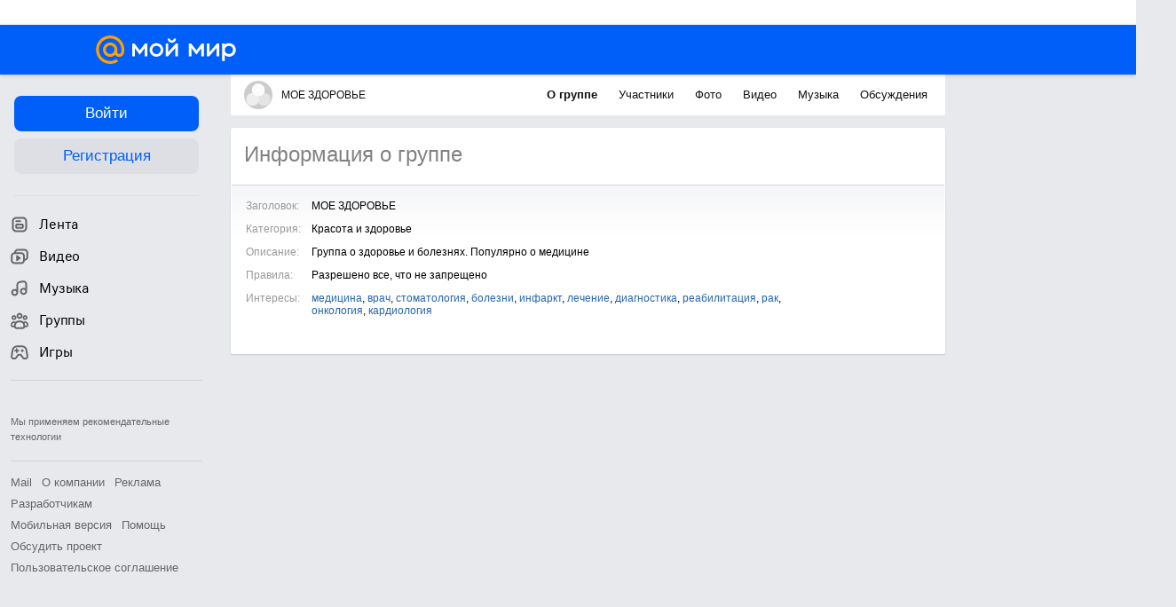

--- FILE ---
content_type: text/css
request_url: https://my2.imgsmail.ru/mail/ru/css/my_optimized.min_rev2249895851.css
body_size: 12017
content:
.m_f .person{width:90px;float:left;margin-left:0;padding-left:3px;height:162px}.m_f .person p{padding:5px 0 0}.m_f .person div span,.m_f .person div a{color:#fff;font-weight:400;font-size:85%}.m_f .person div a{padding:0 24px}.m_f .person div a:HOVER{color:#fff}.m_f div.flr21{float:right;margin-right:11px}.m_f div.flr21 span{margin-left:5px;font-size:120%;font-weight:400;font-style:italic;color:#606060}.m_f .person div.inv{margin:3px 0 0;padding:0 0 1px;text-align:center;width:90px;background-color:#000}.m_f .person div.inv a{color:#fff;font-weight:400;font-size:85%;padding:0 18px}.m_f .person div.inv a:hover{color:#fff}.flr{float:right}.fll{float:left}.name_pt{padding:5px 0 0}.on_90{margin:3px 0 0;padding:0 0 1px;text-align:center;width:90px;background-color:#1EC926}.on_90 span,.on_90 a{color:#fff;font-weight:400;font-size:85%}.on_90 a{padding:0 23px}.on_90 a:HOVER{color:#fff}.on_120 span{color:#fff;font-weight:400;font-size:85%}.on_120 a{padding:0 39px}.on_120 a,.online{color:#fff;font-weight:400;font-size:85%}.online{width:45px;background-color:#1EC926;padding:0 1px 1px;height:11px;white-space:nowrap}.divAuto{margin-left:auto!important;margin-right:auto!important}.new{color:red!important;font-weight:700;font-size:80%;top:-5px;position:relative;margin-left:2px}.at{margin:0 4px 0 0;vertical-align:middle}.ico{margin:0 3px 0 0}.inline h1{margin:0;font-size:135%;color:#0857A6;display:inline}.inline h1 span{margin-left:5px;font-size:92%;font-weight:400;font-style:italic;color:#606060}.inline .arrow{font-size:130%;color:#9A9A9A;font-weight:700;margin:0 5px}.inline h2,.inline h3{display:inline}.info p.agentCall i{background:url('/r/my/agentcall.gif') no-repeat top left;display:-moz-inline-block;display:-moz-inline-box;display:inline-block}.alert{background:url(https://my1.imgsmail.ru/mail/ru/images/my/alert_mes.gif) no-repeat top left}.alert,.friend{font-size:130%;color:#666C6E;height:20px;padding:3px 0 6px 25px}.friend{background:url(https://my1.imgsmail.ru/mail/ru/images/my/icons-items.png) no-repeat -6px -102px}.sm{font-size:80%;font-weight:400}.none{border-bottom:1px solid #0857a6}.spam_form div{padding-bottom:10px;white-space:nowrap}.cc_2 div{width:50%;float:left}.cc_3 div{width:33%;float:left}.cc_4 div{width:25%;float:left}.cc_5 div{width:20%;float:left}.cc_6 div{width:16%;float:left}.cc_7 div{width:14%;float:left}.div_dashed{border-bottom:1px dashed #999}.time{text-align:right;padding-right:6px;color:#999}.myPhoto_rr a{width:20px;background:#efefef url('/r/foto2/next_image_off_s.png') center center no-repeat;display:block;height:45px}.cell{width:650px}.cell td,.pad5 td{padding:0 5px 5px 0}.pl5pb10 td{padding:0 5px 10px 0}.cell2{width:99%}.cell2 td{padding:3px}.inp_area{border:1px solid #9ba3a9;width:100%;height:100px;padding-left:5px;font-size:100%;resize:none}.but{height:20px}.vot_krug{background:url(https://my1.imgsmail.ru/mail/ru/images/my/votes.gif)}.vot_krug,.vot_krug2{display:-moz-inline-block;display:-moz-inline-box;display:inline-block}.vot_krug2{background:url(https://my1.imgsmail.ru/mail/ru/images/my/votes10.jpg)}.helpDiv div.bg{background:#F5F5F5 url('https://my1.imgsmail.ru/mail/ru/images/blogs/cont_help_angle.gif') no-repeat top left;padding:3px 3px 8px 10px;color:#666;border:1px solid #135EAA}.helpDiv i.break{display:-moz-inline-block!important;display:-moz-inline-box!important;display:-moz-inline-block!important;display:-moz-inline-box!important}.code_counties div.code_bord{border-left:7px solid #999;height:1px;font-size:0;line-height:0;padding:0;margin-left:-11px}.code_counties td.bb{vertical-align:middle;color:#FD7500;font-weight:700}.helpDiv .code{width:50px;float:left;padding-top:3px}.helpDiv .right_code{background:#fff 0% 50%;border:1px solid #D9D9D9;padding:2px;margin:0 0 3px 50px}.help_div i.break{float:right;background:url(https://my1.imgsmail.ru/mail/ru/images/my/i_del.gif) no-repeat -16px -4px;height:16px;width:9px;display:-moz-inline-block;display:-moz-inline-box;display:inline-block;cursor:pointer}.ico_help{width:11px;height:11px;background:url('/r/help_foto2.gif') no-repeat;margin-left:10px;vertical-align:middle}.grey{color:#999!important}.grey2{color:#656972!important}.red,.red2{color:#E15A00!important}.t70,.t95{font-size:11px!important}.vti{vertical-align:top!important}.vmi{vertical-align:middle!important}.vbi{vertical-align:bottom!important}.w33{width:33%!important}.w50{width:50%!important}.w75{width:75%!important}.w80{width:80%!important}.w100{width:100%!important}.w-40{width:40px!important}.w-170{width:170px!important}.w-200{width:200px!important}.w-250{width:250px!important}.w-300{width:300px!important}.w_100{width:100%}.h-105{height:105px!important}.h-155{height:155px!important}.h-200{height:200px!important}.tac{text-align:center}.tar{text-align:right!important}.nobr{white-space:nowrap}.orange{color:#FD7500}.green{color:#018e1e!important}.blue{color:#0857A6!important}.cp{cursor:pointer!important}.inviz{display:none}.menu_items div{float:left;width:100px;padding-right:11px}.filtr_all_big{margin-bottom:20px}.filtr{padding-right:10px}.filtr a{border-bottom:1px dashed #00f;margin-right:1px}.filtr a:hover{border-bottom:1px solid #F26D00}.filtr_act a{margin-right:1px;font-weight:700;color:#000}.filtr_act span.spancount{display:none}.todayBlock{padding-left:23px;text-indent:-23px;margin-bottom:2px}.right_edit a{color:#F26D00}.right_edit img{margin:0 3px 0 0}.right_edit img,.right_edit span{vertical-align:middle}.ubmeta{margin-bottom:3px}.ubmet{margin-bottom:7px}.ubmet2{margin-bottom:5px}.ava120{display:-moz-inline-block;display:-moz-inline-box;display:inline-block}.ava90{cursor:pointer;font-size:0;line-height:0;width:90px;height:90px;background-color:#EFEFEF;text-align:center;vertical-align:middle;background-repeat:no-repeat;background-position:center}.ava90,.ava45{display:-moz-inline-block;display:inline-block}.star45 .ava45{vertical-align:top}.avaVideo{background-repeat:no-repeat;background-position:center;width:120px}.avaVideo,.avaVideoPer{display:-moz-inline-block;display:-moz-inline-box;display:inline-block;font-size:0;line-height:0;vertical-align:middle;height:90px}.avaVideoPer{background:url(https://my1.imgsmail.ru/mail/ru/images/my/per.gif);background-repeat:repeat-y;background-position:top;width:12px}.action_find a{color:#FD7500;padding-left:19px}.link i{height:16px;width:16px;vertical-align:middle;display:-moz-inline-block;display:-moz-inline-box;display:inline-block;font-size:0;line-height:0;background:no-repeat;cursor:pointer;background-position:-16px;margin-right:4px}.link a.adds i{background-position:-19px -304px}.link a.adds:hover i{background-position:-3px -304px}.link A:hover{color:#5f5f5f}.link A:hover i{background-position:0}.link a.dels{margin-left:5px;color:#f4b37f}.link a:HOVER.dels{color:#f26d00}.link a.dells{color:#f4b37f}.link a:HOVER.dells{color:#f26d00}.links a,.links{font-size:12px;font-style:normal;vertical-align:middle;padding-right:20px}.links a.nolink{color:#0857A6}.links a.nolink:HOVER{color:#FD7500}.links i{height:16px;margin-top:-2px;vertical-align:middle;display:-moz-inline-block;display:-moz-inline-box;display:inline-block;font-size:0;line-height:0;background:no-repeat;cursor:pointer;margin-right:4px}.link_ico a{padding-left:6px}.addfriends{white-space:nowrap}.addfriends i{background:url('https://my1.imgsmail.ru/mail/ru/images/my/icons-people.png') no-repeat 0 -48px;width:16px}.link a.addfriends i{background-position:-16px -48px}.link a.addfriends:hover i{background-position:0 -48px}.edits i{background:url('https://my1.imgsmail.ru/mail/ru/images/my/icons-my.png') no-repeat -3px -287px;width:9px}.link a.edits i{background-position:-19px -287px}.link a.edits:hover i{background-position:-3px -287px}.dels i{background:url('https://my1.imgsmail.ru/mail/ru/images/my/icons-action.png') no-repeat -3px -143px;width:9px}.link a.dels i{background-position:-19px -143px}.link a.dels:hover i{background-position:-3px -143px}.adds i{background:url('https://my1.imgsmail.ru/mail/ru/images/my/icons-my.png') no-repeat -3px -304px;width:9px}.sendout i{background:url('https://my1.imgsmail.ru/mail/ru/images/my/icons-my.png') no-repeat 0 -224px;width:16px}.link a.sendout i{background-position:-16px -224px}.link a.sendout:hover i{background-position:0 -224px}.link a.gifts i{background-position:-16px -192px}.link a.gifts:hover i{background-position:0 -192px}.shows i{background:url('https://my1.imgsmail.ru/mail/ru/images/my/ico_comment_show.gif');background:url('https://my1.imgsmail.ru/mail/ru/images/my/icons-my.png') no-repeat 0 -257px;width:16px}.hides i{background:url('https://my1.imgsmail.ru/mail/ru/images/my/ico_comment_hidden.gif');width:16px}.locks i{background:url('https://my1.imgsmail.ru/mail/ru/images/my/i_lock.gif');width:16px}.unlocks i{background:url('https://my1.imgsmail.ru/mail/ru/images/my/i_unlock.gif');width:16px}.apps i{background:url('https://my1.imgsmail.ru/mail/ru/images/app/app_new_inst.gif');width:16px}.comms i{display:-moz-inline-block;display:-moz-inline-box;display:inline-block;height:16px;width:16px;margin-right:3px;vertical-align:middle;font-size:0;line-height:0;background:url('https://my1.imgsmail.ru/mail/ru/images/my/icons-my.png') no-repeat 0 -352px;cursor:pointer}.link13 i{margin:0 4px 0 3px}.imgProjects i{display:-moz-inline-block;display:-moz-inline-box;display:inline-block;width:16px;height:16px;margin-right:4px;vertical-align:middle;font-size:0;line-height:0;background-image:url('https://my1.imgsmail.ru/mail/ru/images/my/icons-my.png');background-repeat:no-repeat;cursor:pointer}.imgProjects i.foto{background-position:0 -64px}.imgProjects i.video{background-position:0 -80px}.imgProjects i.blogs{background:url(https://my1.imgsmail.ru/mail/ru/images/my/icons-people.png) no-repeat 0 -16px}.imgProjects i.otvet{background:url(https://my1.imgsmail.ru/mail/ru/images/my/icons-people.png) no-repeat 0 -32px}.imgProjects i.my{background:url(https://my1.imgsmail.ru/mail/ru/images/my/icons-people.png) no-repeat 0 0}.img{width:16px;height:16px;font-size:0;line-height:0;margin-right:4px;vertical-align:middle}.img,.imgp{display:-moz-inline-block;display:-moz-inline-box;display:inline-block}.icoCommunity{background:url('https://my1.imgsmail.ru/mail/ru/images/my/icons-my.png') no-repeat 0 -352px}.ico{background:url('https://my1.imgsmail.ru/mail/ru/images/my/icons-my.png') no-repeat;display:inline-block;height:16px;vertical-align:middle;width:16px;margin-left:-20px;margin-right:4px}.b-addcompany_head{padding-left:24px}.b-addcompany_head .ico{background:0 0}.votespage_4 a{display:block;padding:20px 0 15pt 70px;background:url(/mail/ru/images/my/sde_1.gif) no-repeat top left}.votespage_4 span{color:#474732}.votespage_1_orange .votespage_4 a{display:block;padding:20px 0 15pt 60px;background:url(/mail/ru/images/my/sde_1_orange.png) no-repeat top left}.votespage_1_orange .votespage_4 span{color:#474732}.smsTop1 img{margin-left:2px}.utMega10 span{color:#999!important}.inPut{height:20px}.black{color:#000!important}.ava90x90 a{width:90px;height:90px;display:block;display:inline-block}.bablyasTopleNo div{background:url(https://my1.imgsmail.ru/mail/ru/images/my/bablyas2no.gif) no-repeat top right;height:5px;position:absolute;width:100%;z-index:5}.bablyasTopleNo div i{width:5px;height:5px;display:-moz-inline-block;display:-moz-inline-box;display:inline-block;font-size:0;line-height:0;background:url(https://my1.imgsmail.ru/mail/ru/images/my/bablyas1no.gif) no-repeat bottom left}.bablyasTopleS div{background:url(https://my1.imgsmail.ru/mail/ru/images/my/icons-bubbles.png) no-repeat 100% -64px;position:absolute;z-index:5;width:100%;height:5px}.bablyasTopleS div i{background:url(https://my1.imgsmail.ru/mail/ru/images/my/icons-bubbles.png) no-repeat 0 -48px;width:5px;height:5px;display:-moz-inline-block;display:-moz-inline-box;display:inline-block;font-size:0;line-height:0}.bablyasTopleS dd a{color:#999}.bablyasTopleS small{bottom:-12px;font-size:95%;position:absolute;right:4px}.bablyasBodyBuilding div{background:url(https://my1.imgsmail.ru/mail/ru/images/my/icons-bubbles.png) no-repeat 100% -64px;width:100%;height:5px;position:absolute;z-index:5}.bablyasBodyBuilding div i{background:url(https://my1.imgsmail.ru/mail/ru/images/my/icons-bubbles.png) no-repeat 0 -48px;width:5px;height:5px;display:-moz-inline-block;display:-moz-inline-box;display:inline-block;font-size:0;line-height:0}.bablyasBodyBuilding dt a{color:#444}.bablyasBodyBuilding dd a{color:#919191}.bablyasBodyBuilding small{font-size:95%;position:absolute;margin-top:-21px;right:-75px}.bablyasBodyBuilding small.answerRight{position:absolute;right:0;left:100%;margin-top:-18px;font-size:95%;white-space:nowrap}.bablyasBodyBuilding small.answerBottom{position:static;right:0;margin-top:2px;display:block;text-align:right;font-size:95%}.bablyasBodyBuilding small a{display:inline-block;display:inline-block;margin-left:11px}.mens .person div{text-align:center!important}.mens .person_swf div{text-align:center}.mens2 .person div{text-align:center!important}.mens2 .person_swf div{text-align:center}.foot2 a{color:#fff}.staticMain div.st{padding:0 0 30px 35px}.staticMain div.s1{background:url(https://my1.imgsmail.ru/mail/ru/images/my/static_1.gif) no-repeat left top}.staticMain div.s2{background:url(https://my1.imgsmail.ru/mail/ru/images/my/static_2.gif) no-repeat left top}.staticMain div.s3{background:url(https://my1.imgsmail.ru/mail/ru/images/my/static_3.gif) no-repeat left top}.staticMain div.s4{background:url(https://my1.imgsmail.ru/mail/ru/images/my/static_4.gif) no-repeat left top}.staticMain div.s5{background:url(https://my1.imgsmail.ru/mail/ru/images/my/static_5.gif) no-repeat left top}.staticMain div.s6{background:url(https://my1.imgsmail.ru/mail/ru/images/my/static_6.gif) no-repeat left top}.staticMain div.s7{background:url(https://my1.imgsmail.ru/mail/ru/images/my/static_7.gif) no-repeat left top}.staticMain div.s8{background:url(https://my1.imgsmail.ru/mail/ru/images/my/static_8.gif) no-repeat left top}.staticMain div.s9{background:url(https://my1.imgsmail.ru/mail/ru/images/my/static_9.gif) no-repeat left top}.staticMain div.s10{background:url(https://my1.imgsmail.ru/mail/ru/images/my/static_10.gif) no-repeat left top}.staticMain div.s11{background:url(https://my1.imgsmail.ru/mail/ru/images/my/static_11.gif) no-repeat left top}.editGroups{overflow:auto;max-height:400px;height:auto;_height:400px;border:1px solid #999;padding:10px 0 0 10px}.pagesNew{margin:20px 0 5px 0}.pagesNew a{border:1px solid #DCDCDC;padding:3px;background-color:#F1F1F1;font-weight:700;color:#9A9A9A;margin-right:7px;cursor:pointer}.pagesNew a:HOVER{border:1px solid #DCDCDC;padding:3px;background-color:#9A9A9A;font-weight:700;color:#F1F1F1}.pagesNew a.pageSelected{border:1px solid #DCDCDC;padding:3px;background-color:#9A9A9A;font-weight:700;color:#F1F1F1}.pagesNewNoBg{margin:20px 0 5px;font-size:95%}.pagesNewNoBg a{font-weight:700;color:#9A9A9A;cursor:pointer;padding:3px}.pagesNewNoBg a:HOVER{color:#7a7a7a}.pagesNewNoBg a.pageSelected{border:1px solid #DCDCDC;padding:3px;background-color:#9A9A9A;font-weight:700;color:#F1F1F1}.m_f .person div{background-color:#1EC926;margin:3px 0 0;padding:0;text-align:center;width:90px;height:13px;overflow:hidden}.m_f .person div a{position:relative}.on_45 span,.on_45 a{color:#fff;font-weight:400;font-size:85%;position:relative}.menu_gifts div.inDiv{float:left;margin-right:0;width:24%}.stikerVipBig{background:url(https://my1.imgsmail.ru/mail/ru/images/my/stikerVipBig.png) no-repeat center;width:255px}.stikerVipBigM{margin:35px 0 45px 45px}.tipCommunity div{border-right:8px solid #e3e3e3;border-bottom:8px solid transparent;font-size:0;height:1px;line-height:0;position:relative;bottom:-7px;display:inline;//border-bottom-color:#876543;filter:chroma(color='#876543')}.ava45,.todayDL .dt i.ava45{display:-moz-inline-block;display:inline-block;display:-moz-inline-box;display:-moz-inline-block;display:inline-block;display:-moz-inline-box;cursor:pointer;font-size:0;line-height:0;width:45px;height:45px;margin:0;background-color:#EFEFEF;text-align:center;vertical-align:middle;background-repeat:no-repeat;background-position:center}.bold{font-weight:700}#audio_container .audio{clear:right}#audio_container .play{float:left}#audio_container .mmm{margin:0 5px 0 20px;height:30px}.mmm{margin:0 0 0 20px;height:30px}.audio{margin-right:10px;height:30px}.div_dashed{margin-right:35px;margin-left:5px!important}.b-audio__playlist--community-post .jp__track-name{width:470px}.b-audio__playlist--community-post .jp__track{background:#fff!important}.audioContainer .audioName div{display:block;overflow-y:hidden;overflow-x:auto;overflow:hidden;height:16px}.audioContainer .div_dashed{margin-right:45px}.div_dashed{padding-bottom:3px!important}#edit{background-color:#fff;border:1px solid #D9D9D9;left:760px;padding:10px;position:absolute;top:0;display:none;width:200px;z-index:102}.audioTopContainer .audioList div{display:block;overflow-y:hidden;overflow-x:auto;overflow:hidden;height:16px;text-align:right;font-weight:700;white-space:nowrap}.audioTopContainer .audioList span{color:red}.audioTopContainer .audioPlaceDown span{padding:0 1px 0 3px}.audioTopContainer .div_dashed{margin-right:0}.l-header1.mb20 .audioTopWhat{font-size:12px}.helpDiv div.bgNo{background-color:#F5F5F5;border:1px solid #135EAA;color:#666;padding:3px 3px 8px 10px}.bookMark div{margin-left:-11px;float:left}.bookMark div span{float:left;margin:0 0 -2px;padding:1px 1px 4px 8px;border-top:1px solid #BBBDC6;border-left:1px solid #BBBDC6;background-color:#fff;text-align:center;z-index:1;position:relative}.bookMark div i{width:19px;height:19px;float:left;display:-moz-inline-block;display:-moz-inline-box;display:inline-block;font-size:0;line-height:0;background:url(https://my1.imgsmail.ru/mail/ru/images/my/ug1.gif) no-repeat right;margin:0;z-index:3;position:relative;vertical-align:middle}.bookMark div span A{color:#0857A6}.bookMark div.act{margin-left:-11px;float:left}.bookMark div.act span{float:left;margin:0 0 -2px;padding:1px 1px 4px 8px;border-top:1px solid #BBBDC6;border-left:1px solid #BBBDC6;background-color:#E6E8ED;text-align:center;z-index:5;position:relative;font-size:95%}.bookMark div.act i{width:19px;height:19px;float:left;background-image:url(/mail/ru/images/my/ug2.gif);background-position:right;background-repeat:no-repeat;margin:0;z-index:5;position:relative}.bookMark div.act span A{color:#393B40;font-weight:700}.bookMark div.act span A:HOVER{color:#393B40}.filterAll{margin-bottom:10px;overflow:hidden;padding:1px}.filterAll a{border-bottom:1px dashed #0857A6;margin-right:-2px}.filterAll a:HOVER{border-bottom:1px dashed #F26D00}.filterAll a.filterAct{font-weight:700;color:#000;border-bottom:0}.filterAll a:HOVER.filterAct{color:#000;border-bottom:0}.filterAll a.filterOrange{font-weight:700;color:#FD7500;border-bottom:1px dashed #FD7500}.filterAll span{color:#999;margin-right:-2px}.filterAllGrey a{border-bottom:1px dashed #656972;color:#656972}.filterAllGrey a.filterBold{font-weight:700}.filterAllGrey span{color:#999}.todayBorder a{padding-right:30px}.ohd{overflow:hidden}.mf_ohd{//display:inline-block}.photoContainerList span{float:right;margin:0 30px 0 -25px;white-space:nowrap;color:#999}.photoContainerList .photoMain div{margin-top:-2px;border-bottom:1px dotted #0857A6;margin-right:55px}.comPhotosCover i.ava120{margin:10px 20px 16px 38px;border:1px solid #a5a9ad;//width:121px}.pp a{color:#999}.mm a{border-bottom:1px dashed #5a5a5a;color:#5a5a5a;font-size:95%;font-weight:700}.pinkAround div img{display:inline;display:inline;margin:0}.move2 img{position:relative;bottom:0;right:0;filter:alpha(opacity=70);-moz-opacity:.7;opacity:.7}.newSearchForm span{display:-moz-inline-block;display:-moz-inline-box;display:inline-block}.old-right{font-size:110%;color:#3d5f80;background-color:#fff;border-bottom:0;padding:0;margin:0}.comPhoto45 span{color:#656972!important}.comPerson div{margin:0;padding:0 0 1px;text-align:center;width:45px;background-color:#1EC926}.comPerson div span,.comPerson div a{color:#fff;font-weight:400;font-size:85%}.comPerson div a:HOVER{color:#fff}.comPhotos div{background:url('/ru/images/my/avatarPhoto120x120.gif') left top no-repeat #fff;min-width:150px;width:24%;float:left;margin-bottom:20px}.comPhotos div i{margin:7px}.aboutComm div{font-size:125%;color:#426084;padding:3px 0;font-weight:700}.icoComPost{background:url('https://my1.imgsmail.ru/mail/ru/images/my/icons-items.png') no-repeat -1px 1px}.nik s{text-decoration:line-through;color:grey}.subscribeCommunity{background-color:#EAEFF5;border:1px solid #799CC4;padding:5px;margin-top:10px;position:absolute}.icoBlogAddPost i{background:url('/r/blogs/ico_add_post.png') no-repeat top left}.icoBlogUserHB i{background:url('/r/blogs/ico_birthday.png') no-repeat top left;width:16px}.icoBlogUserPrivate i{background:url('/r/blogs/ico_comment_show_2.png') no-repeat top left;width:16px}.icoBlogUserFriends i{background:url('/r/blogs/ico_friends.png') no-repeat top left;width:16px}.icoBlogBlackListIn i{background:url('https://my1.imgsmail.ru/mail/ru/images/my/i_blackListIn.gif') no-repeat top left;width:16px}.icoBlogBlackListOut i{background:url('https://my1.imgsmail.ru/mail/ru/images/my/i_blackListOut.gif') no-repeat top left;width:16px}.icoBlogAddPost i{background:url('https://my1.imgsmail.ru/mail/ru/images/my/i_addPost.gif') no-repeat top left;width:16px}.votBlog a{border:1px solid #508f10;font-size:11px;font-weight:700;color:#fff;padding:2px;margin-right:-1px;background-color:#14ce0f;cursor:pointer}.ava120{display:-moz-inline-block;display:-moz-inline-box;display:inline-block;cursor:pointer;font-size:0;line-height:0;width:120px;height:120px;background-color:#EFEFEF;text-align:center;vertical-align:middle;background-repeat:no-repeat;background-position:center}.liderBlogTop div{background:url(https://my1.imgsmail.ru/mail/ru/images/my/liberBlogUg.gif) no-repeat top right;margin-top:-2px}.liderBlogTop div,.liderBlogBot div{float:right;width:7px;height:7px;font-size:0;line-height:0;position:relative}.liderBlogBot div{background:url(https://my1.imgsmail.ru/mail/ru/images/my/liberBlogUg.gif) no-repeat bottom right;margin-bottom:-2px}.liderBlogCenter div{margin:0 0 10px}.liderBlogCenter span{color:#3f5a6d;font-weight:700}.del_contest div{padding-bottom:5px}.links a,.links{color:#0857A6!important}.writersBlockR{padding-left:10px;float:right}.writersBlockR,.writersBlockL{background-color:#fff;white-space:nowrap;font-size:95%;color:#656972!important}.writersBlockL{padding-right:20px;float:left}.blogsLine{border-top:1px solid #ccc;font-size:0;height:13px;line-height:0;margin-top:7px;width:100%}.imageRateVoteAccess a i{background:no-repeat 0%;cursor:pointer;display:-moz-inline-box;font-size:0;height:29px;line-height:0;vertical-align:middle;width:27px}.PostHeadDiv{overflow:hidden;width:100%}.PostDateTime{color:#656972;padding-right:3px}.PostLink{color:#656972;padding-right:5px}.PostHeadBody{margin-left:55px}.PostTop{overflow:hidden;margin-left:5px;color:#656972;font-size:95%}.PostExtra span{margin-left:3px;color:#999;font-size:95%}.PostSubject{color:#0857A6;text-align:left;margin-top:10px;margin-left:45px}.PostSubject,.PostBody{max-width:670px;word-wrap:break-word}.PostBody{margin-left:50px}.b-post-comment_body{overflow:hidden}.bcw{background-color:#fff}.icoDeletable i{background:url(https://my1.imgsmail.ru/r/blogs/ico_del.png);display:inline-block;vertical-align:middle}.icoDeletable{padding-right:3px}.icoWritable i{background:url(https://my1.imgsmail.ru/r/blogs/ico_pen.png);display:inline-block;vertical-align:middle}.icoWritable{padding-right:3px}.commentsSubscribe i{background:url(https://my1.imgsmail.ru/r/blogs/ico_subscribe_2.png)}.commentsUnSubscribe i{background:url(https://my1.imgsmail.ru/r/blogs/ico_unsubscribe.png)}.callUser i.img{margin-top:2px}.mf_blockAll_10{display:block}.icoModer{background:url('https://my1.imgsmail.ru/mail/ru/images/my/icons-people.png') no-repeat 0 -144px}.link a.icoAddApp:Hover i{background-position:0 -32px}.hr8{border-top:1px solid #D9D9D9;margin:8px 0;font-size:1px}.newGBcomm .top{background:#BEE4FF url(/mail/ru/img/left_ugol_v.gif) no-repeat left top;height:13px;text-align:right}.newGBcomm .top i{background:url(https://my1.imgsmail.ru/mail/ru/img/prav_ugol_v.gif) no-repeat right top;height:13px;width:14px;display:-moz-inline-block;display:-moz-inline-box;display:inline-block;cursor:pointer}.newGBcomm .bot div{background:url(https://my1.imgsmail.ru/mail/ru/img/prav_ugol_n.gif) no-repeat right bottom;height:9px}.bgw{background-color:#fff;border-bottom:1px solid #F0F0F0;margin-bottom:10px;padding:10px;overflow:hidden}.anketa_form{width:650px}.anketa_form td,.anketa_form th{padding:0 10px 10px 0}.anketa_form th{color:#999;width:170px;font-weight:400;text-align:left;vertical-align:top}.not_found h1{margin:0;font-size:135%;color:#999}.not_found div{color:#E15A00;margin-top:6px}.notFound div{color:#E15A00;margin:6px 0 15px}.v_o a{border:1px solid #ccc;font-size:11px;font-weight:700;color:#999;padding:4px;margin-right:-1px;background-color:#fff;cursor:pointer}.v_o a.ten{background-color:#fe0000;color:#fff;cursor:pointer}.v_o a.ten:hover{background-color:#fe0000;color:#fff}.v_o a.ten10{background-color:#ff0}.v_o a.hh{border:0;background-color:#EFEFEF}.v_o a.hh:hover{background-color:#EFEFEF}.v_o_big a{border:1px solid #ccc;font-size:18px;font-weight:700;color:#999;padding:8px;margin-right:-1px;background-color:#fff;cursor:pointer}.v_o_big a.ten{background-color:#FE0000;color:#fff;cursor:pointer}.v_o_big a.ten:hover{background-color:#fe0000;color:#fff}.v_o_big a.ten10{background-color:#ff0}.v_o_big a.hh{border:0;background-color:#EFEFEF}.v_o_big a.hh:hover{background-color:#EFEFEF}.mens{overflow:hidden;width:100%}.mens .person{width:24%;float:left;text-align:center}.mens2 .person{width:19%;float:left;text-align:center}.mens .person_swf{float:left;text-align:center;width:32%;height:245px}.com_person div{margin:3px 0 0;padding:0 0 1px;text-align:center;width:90px;background-color:#1EC926}.com_person div span,.com_person div a{color:#fff;font-weight:400;font-size:85%}.com_person div a{padding:0 24px}.com_person div a:HOVER{color:#fff}.invite .person{float:left;width:49%}.invite .person table td{padding:0 12px 30px 0}.search{width:80%}.search td{padding:0 40px 10px 0;white-space:nowrap}.red,.white{font-size:140%}.white{color:#FFF}.starr{display:block;width:16px;height:15px;margin:2px 3px 2px 1px;text-align:right}.zak span.txt{float:left;margin:0 0 -2px;padding:1px 2px 3px 10px;border-top:1px solid #BBBDC6;border-left:1px solid #BBBDC6;background-color:#fff;text-align:center;z-index:1;position:relative;font-size:95%}.zak span.spancount{color:#0857A6}.zak span.ugol{width:19px;height:19px;float:left;background-image:url(/mail/ru/images/my/ug1.gif);background-position:right;background-repeat:no-repeat;margin:0;z-index:3;position:relative}.zak span.txt A{color:#0857A6}.zak_act span.txt{float:left;margin:0 0 -2px;padding:1px 2px 4px 10px;border-top:1px solid #BBBDC6;border-left:1px solid #BBBDC6;background-color:#E6E8ED;text-align:center;z-index:5;position:relative;font-size:95%;line-height:13px}.zak_act span.spancount{color:#0857A6;display:none}.zak_act span.ugol{width:19px;height:19px;float:left;background-image:url(/mail/ru/images/my/ug2.gif);background-position:right;background-repeat:no-repeat;margin:0;z-index:5;position:relative}.zak_act span.txt A{color:#393B40;font-weight:700}.zak_act span.txt A:HOVER{color:#393B40}.dropDown div{top:19px}.best{color:green;font-weight:700;font-size:95%}.dobest{color:#909090;border-bottom:1px dashed #909090;cursor:pointer;font-size:95%}.g_mr14 a{margin-right:14px}#linkA a,#linkB a,#linkA a:hover,#linkB a:hover{border-bottom:1px dashed #FD7500;color:#FD7500}.search_res tr.gr_top td.sort{border-bottom:4px solid #ACAFC0;color:#000;padding-bottom:5px}.search_res tr.gr_top td{background-color:#E7E8ED;color:#3A3B40;font-size:11px;padding:6px 7px 9px 10px}.search_res td{padding:15px 10px 0}.search_res tr.check td{padding:10px 10px 0}.bold_line{background-color:#E6E8ED;margin-top:12px;height:3px}.search_res tr.gr_top td.sort a{color:#000}.tableSort{width:100%;border-bottom:4px solid #E7E8ED;margin-bottom:10px}.tableSort td{padding:5px 10px 10px}.tableSort tr.topSort td{background-color:#E7E8ED;color:#3A3B40;font-size:11px;padding:6px 7px 9px 10px}.tableSort tr.topSort td.sort{border-bottom:4px solid #ACAFC0;padding-bottom:5px}#image_Rate_Vote_Access a i{height:29px;width:27px;vertical-align:middle;display:-moz-inline-block;display:-moz-inline-box;display:inline-block;font-size:0;line-height:0;background:no-repeat;cursor:pointer}#image_Rate_Vote_Access a.v1:hover i{background:url(https://my1.imgsmail.ru/r/foto2/v1-light.png) center no-repeat;_background:0 0;_filter:progid:DXImageTransform.Microsoft.AlphaImageLoader(src='/r/foto2/v1-light.png', sizingMethod='scale')}#image_Rate_Vote_Access a.v2:hover i{background:url(https://my1.imgsmail.ru/r/foto2/v2-light.png) center no-repeat;_background:0 0;_filter:progid:DXImageTransform.Microsoft.AlphaImageLoader(src='/r/foto2/v2-light.png', sizingMethod='scale')}#image_Rate_Vote_Access a.v3:hover i{background:url(https://my1.imgsmail.ru/r/foto2/v3-light.png) center no-repeat;_background:0 0;_filter:progid:DXImageTransform.Microsoft.AlphaImageLoader(src='/r/foto2/v3-light.png', sizingMethod='scale')}#image_Rate_Vote_Access a.v4:hover i{background:url(https://my1.imgsmail.ru/r/foto2/v4-light.png) center no-repeat;_background:0 0;_filter:progid:DXImageTransform.Microsoft.AlphaImageLoader(src='/r/foto2/v4-light.png', sizingMethod='scale')}#image_Rate_Vote_Access a.v5:hover i{background:url(https://my1.imgsmail.ru/r/foto2/v5-light.png) center no-repeat;_background:0 0;_filter:progid:DXImageTransform.Microsoft.AlphaImageLoader(src='/r/foto2/v5-light.png', sizingMethod='scale')}.photo_lists2 .hidden{height:134px;overflow:hidden;width:100%;border:1px solid #fff}.photo_lists2 th div{width:20px;height:120px;padding:0;text-align:center;background:#EFEFEF;color:#ccc}.photo_lists2 th div.ll{border-right:3px solid #fff}.photo_lists2 th div.ll,.photo_lists2 th div.rr{border-bottom:1px solid #fff;border-top:1px solid #fff}.photo_lists2 th div.rr{border-left:3px solid #fff}.photo_lists2 th div.ll a{display:block;width:20px;background:#efefef url('/r/foto2/previos_image_off_s.png') center center no-repeat;display:block;height:120px;bordeer-right:3px solid #fff}.photo_lists2 th div.ll a:hover{background:#dfdfdf url('/r/foto2/previos_image_on_s.png') center center no-repeat}.photo_lists2 th div.rr a{display:block;width:20px;background:#efefef url('/r/foto2/next_image_off_s.png') center center no-repeat;display:block;height:120px}.photo_lists2 th div.rr a:hover{background:#dfdfdf url('/r/foto2/next_image_on_s.png') center center no-repeat}.uID div{line-height:22px}.uID img{vertical-align:middle;margin:3px 3px 3px 0}.uID .grey .sobaka{margin:3px 5px 3px 1px}.uID .small,.uID .grey a{font:11px tahoma}.uID .grey a{color:#999}.uID div.line{background-color:#D0D0D0;margin:10px 0;height:1px;padding:0}.uID div.line br{line-height:1px}.uID .avatarmed{margin-right:6px}.radio{margin-top:2px;margin-bottom:2px;//padding:0}.poll_diagram,.poll_diagram_leader{display:inline-block;display:inline-block;vertical-align:top;height:10px;font:0/0;margin:3px 10px 3px 0;width:1px}.poll_diagram{background:url(https://my1.imgsmail.ru/r/blogs/diagram.gif) repeat-x}.poll_diagram_leader{background:url(https://my1.imgsmail.ru/r/blogs/diagram_red.gif) repeat-x}.poll_post_text{border:1px solid #D9D9D9;background-color:#EBEBEB;padding:5px}.mf_iInvite{background:url(https://my1.imgsmail.ru/r/my/ico_postinvite2.png) 0 0 no-repeat}.ie8_res_text a,.ie8_res_text a:Hover{color:#3d3c3c}.bl_sp{background:url(https://my1.imgsmail.ru/mail/ru/images/my/_sprite_babl.png)}.bl_u1a,.bl_u1a2,.bl_u2{display:block}.bl_dl{display:inline-block}.bl_post,.bl_time{display:block}.blogs__post-style-fix img{max-width:600px}.blogs__post-style-fix i{font-style:italic}.blogs__post-style-fix u{text-decoration:underline;color:#111}.hidden{display:none}.external{background:url(//developers.my.mail.ru/w/skins/monobook/external.png) no-repeat 100% 50%;padding-right:13px}.tabs div{margin:0 25px 0 0;float:left}.tabs div.active{_border-left:1px solid #5876b2;background:url(/r/my/app/tab-bg.png) no-repeat 100% 0;margin:0 -10px 0 0;padding:0 25px 9px 0;position:relative;top:-4px;left:-10px;height:15px;_padding-bottom:0}.tabs div.active span{display:block;display:block;background:url(/r/my/app/tab-bg.png) no-repeat 0 0;padding:5px 0 4px 10px;font-weight:700;text-decoration:none;color:#0857A6;display:block}.app-actions{background:#eaffb3;border:1px solid #79a507;position:absolute;width:auto;_width:210px;z-index:100;padding:10px;margin-top:-2px}.app-search input.inPut2{color:#696969;width:560px}.starsBack{width:75px;height:15px;background:url(/r/my/_sprite_stars.png) repeat-x 0 -15px;position:relative}.starsVoted,.starsVote{background:url(/r/my/_sprite_stars.png) repeat-x 0 0}.starsVoted,.starsVote,.starsImg{height:100%;position:absolute}.inpArea{height:100px}.inpArea,.inPut2{border:1px solid #9ba3a9;width:98%;padding-left:5px;font-size:12px}.none,ul.none{list-style-image:none;list-style-position:outside;list-style-type:none}.none,ul.none,.none li{padding:0;margin:0}.mf_a180{width:180px;height:180px;background-repeat:no-repeat;font-size:0;line-height:0}.mf_a180,.mf_tipVideo a{display:inline-block;display:inline-block;background-position:center;background-color:#EFEFEF}.mf_tipVideo a{height:90px;width:120px}.mf_tipVideo a,.mf_spPV{background-repeat:no-repeat}.mf_spPV{background-image:url(https://my1.imgsmail.ru/mail/ru/images/my/_sprite_photo_video.png)}.mf_aVideo{background-position:0 -159px;padding:0 8px}.mf_aPhoto{background-position:0 0;padding:7px}.cr_main .mf_vip_ico,.cr_main .mf_vip_ico_sm{width:19px!important;margin:0 3px 0 0}.mf_Hblack{color:#000!important;border:none!important;font-size:18px!important;font-weight:400!important}.h3a{color:#0857A6}.h3a,.info{font-size:17px;font-weight:700}.info{color:#19AF00;border-left:4px solid #19AF00;padding:15px 0 15px 30px;margin-bottom:20px}.info div,.info p{color:#000;font-size:11px;font-weight:400}.info p.agentCall i{background:url('https://my1.imgsmail.ru/r/my/agentcall.gif') no-repeat top left;width:24px;height:24px;display:inline-block;font-size:0;line-height:0;margin-right:4px;vertical-align:middle}.infoBad{border-left:7px solid #f67901;padding:5px 0 5px 8px;margin-bottom:20px;font-size:120%}#prob_friends h1.info{color:#19AF00;border-left:2px solid #19AF00;padding:5px 0 5px 15px;margin-bottom:10px;font-size:100%}.helpDiv{position:absolute;z-index:10;width:347px;font-size:11px;margin:11px 0 0;left:0;top:0;text-align:left}.helpDiv .bg{background:#F5F5F5 url('/mail/ru/images/blogs/cont_help_angle.gif') no-repeat top left;padding:3px 3px 8px 10px;color:#666;border:1px solid #135EAA}.helpDiv i.break{display:inline-block!important;background:url(https://my1.imgsmail.ru/mail/ru/images/my/i_del.gif) no-repeat -16px -4px!important;height:11px!important;width:9px!important;display:inline-block!important;cursor:pointer!important;float:right!important}.mf_blockAll_10{display:block;word-spacing:10px}.mf_blockOne4{letter-spacing:normal;width:22%}.cc_imagesGift{background-position:center 30px;padding:125px 0 3px;background-repeat:no-repeat;float:left;width:100%;text-align:center}.cc_stikerPremium{background:url(https://my1.imgsmail.ru/r/my/_premium_stiker.png) no-repeat center top}.cc_giftVip{background:url(https://my1.imgsmail.ru/r/my/_vip_gift.gif) no-repeat center top}.invisible{display:inline-block;background-color:#000;font-size:85%;text-align:center;color:#fff;padding:0 3px 2px 2px}.mf_iAnswerMen{background-position:0 -180px}.mf_iWarning{background-position:-20px -260px}.mf_iGiftSend{background-position:-60px -320px}.mf_iGiftSend2{background-position:-40px -340px}.mf_iDel2{background-position:-60px -2000px;padding-left:11px!important;color:#999;font-size:11px}.mf_iDel3{background-position:-19px -360px}.mf_iStrRight{background-position:0 -480px;padding-left:13px!important}.mf_iSendOut2{background-position:-40px -740px;color:#999;font-size:11px;cursor:pointer}.mf_iPen2{background-position:-60px -620px}.hrm12{border-top:1px solid #D9D9D9;margin:16px 0 13px}.hrm7{margin:11px 0 13px}.hrm7,.hrm2{border-top:1px solid #D9D9D9}.hrm2{margin:6px 0 13px}.bl_sp{background-image:url(https://my1.imgsmail.ru/mail/ru/images/my/_sprite_babl.png);background-repeat:no-repeat}.bl_u1a{background-position:-15px 0;display:block;width:15px;height:23px;margin-left:-11px}.bl_u1a,.bl_u1a2{position:absolute;z-index:1}.bl_u1a2{background-position:-25px 0;margin-left:-1px}.bl_u1a2,.bl_u2{display:block;width:5px;height:5px;font-size:0}.bl_u2{background-position:100% 0;position:relative;margin:-5px 0 0}.bl_dl{border:1px solid #e0e1e2;background-color:#EFEFEF;display:inline-block}.bl_post{background-position:right -30px;top:-1px;padding:7px 20px 0 7px}.bl_post,.bl_time{position:relative;right:-1px;display:block}.bl_time{background-position:right bottom;bottom:-1px;font-size:11px;padding:0 20px 5px 7px}.bl_time,.bl_time a{color:#999!important}.capchaNew_left .inp{width:135px}.capchaNew_left div{float:right}.capchaNew_right .inp{width:135px}.capchaNew_right div{float:right}.vot_krug{background-image:url(https://my1.imgsmail.ru/mail/ru/images/my/votes.gif);font-size:30px;font-style:normal;font-weight:400;text-align:center;padding:20px;vertical-align:top;color:#fff}.vot_krug,.vot_krug2{display:inline-block;background-repeat:no-repeat;background-position:center}.vot_krug2{font-size:0;line-height:0;background-image:url(https://my1.imgsmail.ru/mail/ru/images/my/votes10.jpg);vertical-align:top!important;width:66px;height:66px}.pagesNew{border:1px solid #DCDCDC;padding:3px;background-color:#F1F1F1;font-weight:700;color:#9A9A9A;margin-right:7px;cursor:pointer}.gb_videoBigA{width:132px;padding-top:95px;float:left;background-repeat:no-repeat;cursor:pointer;color:#999!important;font-size:11px}.gb_imgBigA{padding-top:130px}.gb_imgBigA,.gb_paintBigA{width:120px;float:left;background-repeat:no-repeat;cursor:pointer;color:#999!important;font-size:11px}.gb_paintBigA{padding-top:125px;background-position:left top}.mf_spVotes{background-image:url(https://my1.imgsmail.ru/mail/ru/images/my/_sprite_votes.png);background-repeat:no-repeat}.mf_lineStikerDiv{background-position:0 -63px;background-repeat:repeat-x}.mf_lineStikerSpan{background-position:0 0;padding-left:75px}.mf_lineStikerSpan,.mf_lineStikerA{background-repeat:no-repeat;display:block}.mf_lineStikerA{background-position:right -125px;padding:17px 0 20px;color:#000;width:100%}.newSearchTable table{width:98%!important}.newSearchForm div{padding:0 5px;overflow:hidden;display:inline-block}.newSearchForm span{float:right;display:inline-block}.rb_body h4{margin:0}.adv_03{background:url('https://my1.imgsmail.ru/mail/ru/images/my/smile_advanced.png') no-repeat 0 0}.adv_05{background:url('https://my1.imgsmail.ru/mail/ru/images/my/smile_advanced.png') no-repeat -20px 0}.adv_07{background:url('https://my1.imgsmail.ru/mail/ru/images/my/smile_advanced.png') no-repeat -40px 0}.adv_09{background:url('https://my1.imgsmail.ru/mail/ru/images/my/smile_advanced.png') no-repeat -60px 0}.adv_11{background:url('https://my1.imgsmail.ru/mail/ru/images/my/smile_advanced.png') no-repeat -80px 0}.adv_13{background:url('https://my1.imgsmail.ru/mail/ru/images/my/smile_advanced.png') no-repeat -100px 0}.adv_21{background:url('https://my1.imgsmail.ru/mail/ru/images/my/smile_advanced.png') no-repeat -120px 0}.adv_22{background:url('https://my1.imgsmail.ru/mail/ru/images/my/smile_advanced.png') no-repeat -140px 0}.adv_23{background:url('https://my1.imgsmail.ru/mail/ru/images/my/smile_advanced.png') no-repeat -160px 0}.adv_24{background:url('https://my1.imgsmail.ru/mail/ru/images/my/smile_advanced.png') no-repeat -180px 0}.adv_25{background:url('https://my1.imgsmail.ru/mail/ru/images/my/smile_advanced.png') no-repeat -200px 0}.adv_26{background:url('https://my1.imgsmail.ru/mail/ru/images/my/smile_advanced.png') no-repeat -220px 0}.adv_33{background:url('https://my1.imgsmail.ru/mail/ru/images/my/smile_advanced.png') no-repeat -240px 0}.adv_34{background:url('https://my1.imgsmail.ru/mail/ru/images/my/smile_advanced.png') no-repeat -260px 0}.adv_35{background:url('https://my1.imgsmail.ru/mail/ru/images/my/smile_advanced.png') no-repeat -280px 0}.adv_36{background:url('https://my1.imgsmail.ru/mail/ru/images/my/smile_advanced.png') no-repeat -300px 0}.adv_37{background:url('https://my1.imgsmail.ru/mail/ru/images/my/smile_advanced.png') no-repeat -320px 0}.adv_38{background:url('https://my1.imgsmail.ru/mail/ru/images/my/smile_advanced.png') no-repeat -340px 0}.adv_45{background:url('https://my1.imgsmail.ru/mail/ru/images/my/smile_advanced.png') no-repeat -360px 0}.adv_46{background:url('https://my1.imgsmail.ru/mail/ru/images/my/smile_advanced.png') no-repeat -380px 0}.adv_47{background:url('https://my1.imgsmail.ru/mail/ru/images/my/smile_advanced.png') no-repeat -400px 0}.adv_48{background:url('https://my1.imgsmail.ru/mail/ru/images/my/smile_advanced.png') no-repeat -420px 0}.adv_49{background:url('https://my1.imgsmail.ru/mail/ru/images/my/smile_advanced.png') no-repeat -440px 0}.adv_50{background:url('https://my1.imgsmail.ru/mail/ru/images/my/smile_advanced.png') no-repeat -460px 0}.adv_57{background:url('https://my1.imgsmail.ru/mail/ru/images/my/smile_advanced.png') no-repeat -480px 0}.adv_58{background:url('https://my1.imgsmail.ru/mail/ru/images/my/smile_advanced.png') no-repeat -500px 0}.adv_59{background:url('https://my1.imgsmail.ru/mail/ru/images/my/smile_advanced.png') no-repeat -520px 0}.adv_60{background:url('https://my1.imgsmail.ru/mail/ru/images/my/smile_advanced.png') no-repeat -540px 0}.adv_61{background:url('https://my1.imgsmail.ru/mail/ru/images/my/smile_advanced.png') no-repeat -560px 0}.adv_62{background:url('https://my1.imgsmail.ru/mail/ru/images/my/smile_advanced.png') no-repeat -580px 0}.adv_69{background:url('https://my1.imgsmail.ru/mail/ru/images/my/smile_advanced.png') no-repeat -600px 0}.adv_70{background:url('https://my1.imgsmail.ru/mail/ru/images/my/smile_advanced.png') no-repeat -620px 0}.info_bad{font-size:120%}.dropDown div{position:absolute;z-index:100;width:99%;overflow:auto;border-top:1px solid #9BA3A9;border-bottom:1px solid #9BA3A9;max-height:232px;_height:expression(this.scrollHeight > 232? "232px" : "auto" )}.dropDown li.selected{background-color:#0857A6}.dropDown li.selected a{color:#fff!important}.searchResultTable tr td span{font-size:11px}#search_tabs span{cursor:pointer;color:#1174B8;border-bottom:1px dashed #1174B8;margin:0 3px}#search_tabs span.active_tab,#search_options em.active_tab{border-bottom:1px solid #1174B8;color:#fff;margin:0;padding:0 3px;background-color:#1174B8}.search_subform table,.search_subform_add table{border-collapse2:separate}.search_subform table td,.search_subform_add table td{padding:5px}.search_subform table td table td,.search_subform_add table td table td{padding:0 5px}.dynamic_ab_list{overflow-x:hidden;overflow-y:auto;padding-right:20px}.search_subform table.drowned td,.search_subform_add table.drowned td{padding:0}.search_subform table.drowned td table td,.search_subform_add table.drowned td table td{padding:2px 5px}.optSearchBlock_right span{position:relative;top:14px;border-bottom:0!important;cursor:default!important}.imgp{width:16px;height:16px;display:-moz-inline-block;display:-moz-inline-box;display:inline-block;font-size:0;line-height:0;margin-right:4px;vertical-align:middle;cursor:pointer}.optInBlock span{font-size:16px;padding-right:7px}.inSearchControls input{position:relative;top:-2px}.inSearchControls span i{cursor:default!important}.optionSearchBlock .mf_grey{font-size:12px}.clear{clear:both}.dd_name span{padding:3px!important;position:absolute;line-height:1;display:block;visibility:hidden;top:-23px;color:#000;background-color:#DDD;font-size:12px;cursor:pointer!important;white-space:nowrap}.dd_name:hover span{visibility:visible}.audioContainerTrack .audioAdd .event_links{float:left;margin-right:20px}.popup_container{border:1px solid #999;display:block;height:300px;margin-left:4px;overflow-x:hidden;overflow-y:auto;width:310px;background-color:#FFF}.users_sub_container .header{font:16px/20px Arial;color:#000;margin:0 0 10px}.users_sub_container .header .mf_arrow_4down_black{margin-left:-12px}.users_list_block .button_gr{float:right}.users_sub_container .accountBlock .count{color:#999}.users_sub_container .error{border:1px solid #F3C69C;background-color:#FFEEDE;padding:10px 20px;color:#a88f77}.users_sub_container .error .title{font-weight:700;color:#cf5c41;margin-bottom:8px}.users_container_hide .header{font:16px/20px Arial;color:#0857A6;cursor:pointer;display:inline-block}.users_container_hide .sub_header span{color:#656972;cursor:pointer}.users_sub_container .loginForm table{margin-left:120px}.users_sub_container .loginForm table td{padding:5px;color:#656972}.users_sub_container .loginForm table td.l{text-align:right}.users_sub_container .loginForm table td.r{color:#999}.users_sub_container .loginForm table td.i input{width:185px}.users_sub_container .loginForm table td.i select{width:110px;vertical-align:top;font:12px Arial}.loginForm table .ico_lock{background:url(https://my1.imgsmail.ru/r/my/lock.png) 0 0 no-repeat}.users_sub_container .users_notFound i,.users_sub_container .pointers div{margin:10px 0;background:url(https://my1.imgsmail.ru/r/my/pointer_gr.png) 0 1px no-repeat;padding-left:22px;display:block;font-style:normal}.users_sub_container .users_notFound i a,.users_sub_container .pointers div a,.users_container .invitation_send a{cursor:pointer}.users_sub_container .emailBlock .l{width:210px;text-align:right;float:left;margin-right:10px;color:#656972}.users_sub_container .emailBlock .c{margin-left:220px;width:450px}.users_sub_container .emailBlock .c textarea{width:350px;height:50px;color:#000}.users_sub_container .emailBlock a{cursor:pointer}.users_sub_container .usersInvite .title{font-size:14px;margin-bottom:10px}.users_sub_container .usersInvite .users{margin-bottom:10px;overflow:hidden}.users_sub_container .usersInvite .users .us{width:50%;float:left}.users_sub_container .usersInvite .users .mf_a45{margin:0 5px 0 0;float:left}.users_sub_container .usersInvite .users .name{font-weight:700;font-size:11px;marign-bottom:5px}.users_sub_container .usersInvite .users .email{font-size:11px;color:#999}.users_sub_container .usersInvite .more{cursor:pointer;border-bottom:1px dotted}.users_sub_container .switcher a{position:relative;display:inline-block;width:105px;padding:55px 1px 5px;text-align:center;cursor:pointer;font:14px/20px Arial;margin:1px}.users_sub_container .switcher a.sep{border-right:1px solid #D5E3F1;margin-right:0}.users_sub_container .switcher a.active{margin:0;color:#000;cursor:default;background-color:#e6effe;border:1px solid #9bbad9;border-radius:2px;-moz-border-radius:2px;-webkit-border-radius:2px}.users_sub_container .icon{position:absolute;top:5px;left:50%;margin:0 0 0 -23px;padding:0;width:46px;height:46px}#friends_frame_preloader .deleteElem{float:right;margin-top:5px;margin-right:3px;cursor:pointer}.all_for_import .login_button div{background:url('/r/my/findfriends_all.png') no-repeat 0 0;height:160px;width:208px;position:absolute}.all_for_import .vk div{top:0}.all_for_import .fb div{top:-120px}.all_for_import .odn div{top:-40px}.all_for_import .mycir div{top:-80px}.regFormLeftMenuCenter .inPut2{height:16px}.foto_slim a{position:absolute;cursor:pointer;background-color:#FFF}.foto_slim a.v1,.foto_slim a.f1{left:0;z-index:15}.foto_slim a.v2,.foto_slim a.f2{top:10px;z-index:10}.foto_slim a.v3,.foto_slim a.f3{right:0;bottom:0;z-index:5}.foto_slim a.f2{left:38px}.foto_slim a.v2{left:35px}.foto_slim a b.title{display:block;background-color:#FFF;border:1px solid #D9D9D9;border-top:none;color:#0857A6;display:block;visibility:hidden;font:11px Tahoma;padding:2px 5px;position:absolute;top:90px;left:0;text-align:left;width:118px}.foto_slim a b:Hover.title{color:#F26D00}.foto_slim a s.time{display:inline-block;display:inline-block;background-color:#D9D9D9;color:#555;display:inline-block;font:11px/13px Tahoma;margin:-17px 5px 0;padding:2px;position:absolute;bottom:0;right:0;text-align:right}.foto_slim a s.time i{border-color:transparent transparent #D9D9D9 transparent;border-style:solid;border-width:0 0 17px 17px;margin-left:-19px;bottom:0;position:absolute}.foto_slim a:Hover b.title{visibility:visible}.switch_dashed a{border-bottom:1px dashed;cursor:pointer}.switch_dashed .sep{margin:0 2px}.switch_dashed a.act{border-bottom:none;cursor:pointer;font-weight:700;color:#000}.mf_pv span,.mf_pv .mf_a120v{position:absolute;left:0;margin-left:5px;top:0}.mf_a120_video s.time{display:inline-block;background-color:#D9D9D9;bottom:0;color:#555;display:inline-block;font:11px/13px Tahoma;margin:-17px 5px 0;padding:2px;position:absolute;right:0;text-align:right;z-index:3;text-decoration:none}.mf_a120_video s.time i{border-color:transparent transparent #D9D9D9;border-style:solid;border-width:0 0 17px 17px;bottom:0;margin-left:-19px;position:absolute}#publisher input,#publisher textarea{outline:none}.publisher .button_gr i{font:10px/11px Tahoma;margin-left:5px}.publisher textarea.inpArea{border:none}.publ_attaches span{padding-right:10px;color:#999;font:12px Arial;vertical-align:middle}.publ_attaches i a{margin-top:3px;padding-left:25px;font:12px Arial}.publ_attaches i:Hover a{margin-top:2px}.publ_attach a.attach_link{font-size:12px;line-height:17px;padding-bottom:0!important}.publ_attach .attach_cont .divFade span{background-color:#FFF}.publ_add_attach input.attach_input{width:98%;background-color:#FFF;border:none;font:12px Arial;margin:0}.publ_add_attach .attach_input_dis,.publ_add_attach .attach_input_dis input.attach_input{background-color:#F4F4F4}.publ_share_list i.l,.publ_share_list i.r{display:inline-block;display:inline-block;padding:4px 5px;border:1px solid #d9e0ea;background-color:#FFF;border-radius:2px;-moz-border-radius:2px;-webkit-border-radius:2px;font-size:0;line-height:0;vertical-align:top;cursor:pointer}.publ_share_list i.l{float:left}.publ_share_list i.r{float:right}.publ_share_list i.l s{border-right:4px solid #0f5ca8}.publ_share_list i.l s,.publ_share_list i.r s{display:inline-block;display:inline-block;font-size:0;line-height:0;border-top:4px solid #FFF;border-bottom:4px solid #FFF}.publ_share_list i.r s{border-left:4px solid #0f5ca8}.navigator span,.navigator a{color:#111;border-bottom:1px dotted;margin-right:15px;cursor:pointer}.navigator span.act,.navigator a.act{font-weight:700;color:#111;border-bottom:none;cursor:default}.navigator span.more{border-bottom:none;position:relative;z-index:1}.navigator_popup span{display:block;color:#0857a6;border-bottom:none;margin:10px 0}.navigator_popup .more span{margin-right:0}.item_list .mf_a90{float:left;margin:0 10px 3px 0}.item_list .mf_o90{float:left;clear:left;margin:0 10px 0 0}.item_list .friendship_complaint{margin:3px 0 0 10px}.inp{border:1px solid #9ba3a9;width:100%;height:20px;padding-left:5px;font-size:100%}#box .info{border-left:none;color:#000;font-size:12px;font-weight:400;margin-bottom:auto;padding:auto}.suggest_elem .mf_iDel2{visibility:hidden;_visibility:hidden}.suggest_elem:Hover .mf_iDel2{visibility:visible}.inPut{border:1px solid #9ba3a9;width:98%;padding-left:5px;font-size:12px;color:#999}.mf_w100{width:100%}.mf_ohd{overflow:hidden;display:block;text-overflow:ellipsis}.mf_dB{display:block!important}.mf_dI{display:inline!important}.mf_dIB{display:inline-block!important}.mf_dIB2{display:inline-block}.mf_borderDashed{border-bottom:1px dashed}.mf_t11{font-size:11px!important}.mf_t12{font-size:12px!important}.mf_t14{font-size:14px!important}.mf_red{color:#E9221F}.mf_green{color:#018E1E}.mf_orange{color:#FD7500}.mf_w{color:#fff}.mf_grey{color:#999!important}.mf_grey2{color:#656972!important}.mf_black{color:#000!important}.mf_blue{color:#0857A6!important}.mf_cp{cursor:pointer!important}.mf_flr{float:right}.mf_fll{float:left}.mf_lh18{line-height:18px}.mf_tac{text-align:center}.mf_tal{text-align:left!important}.mf_tar{text-align:right!important}.mf_nobr{white-space:nowrap}.mf_bold{font-weight:700}.mf_pRel{position:relative}.mf_pl55{padding-left:55px!important}.mf_mt3{margin-top:3px!important}.mf_mt5{margin-top:5px}.p0{padding:0!important}.pl3{padding-left:3px!important}.pl7{padding-left:7px!important}.pl10{padding-left:10px!important}.pl15{padding-left:15px!important}.pl20{padding-left:20px!important}.pl30{padding-left:30px!important}.pr0{padding-right:0!important}.pr5{padding-right:5px!important}.pr10{padding-right:10px!important}.pr15{padding-right:15px!important}.pr20{padding-right:20px!important}.pr30{padding-right:30px!important}.pt0{padding-top:0!important}.pt1{padding-top:1px!important}.pt2{padding-top:2px!important}.pt3{padding-top:3px!important}.pt5{padding-top:5px!important}.pt10{padding-top:10px!important}.pt15{padding-top:15px!important}.pt20{padding-top:20px!important}.pt25{padding-top:25px!important}.pt30{padding-top:30px!important}.pb0{padding-bottom:0!important}.pb1{padding-bottom:1px!important}.pb2{padding-bottom:2px!important}.pb3{padding-bottom:3px!important}.pb4{padding-bottom:4px!important}.pb5{padding-bottom:5px!important}.pb10{padding-bottom:10px!important}.pb15{padding-bottom:15px!important}.pb20{padding-bottom:20px!important}.m4{margin:4px!important}.m25{margin:25px!important}.ml0{margin-left:0!important}.ml1{margin-left:1px!important}.ml2{margin-left:2px!important}.ml3{margin-left:3px!important}.ml4{margin-left:4px!important}.ml5{margin-left:5px!important}.ml10{margin-left:10px!important}.ml20{margin-left:20px!important}.ml30{margin-left:30px!important}.mr2{margin-right:2px!important}.mr3{margin-right:3px!important}.mr5{margin-right:5px!important}.mr10{margin-right:10px!important}.mr15{margin-right:15px!important}.mr20{margin-right:20px!important}.mr25{margin-right:25px!important}.mt1{margin-top:1px!important}.mt2{margin-top:2px!important}.mt3{margin-top:3px!important}.mt4{margin-top:4px!important}.mt5{margin-top:5px!important}.mt7{margin-top:7px!important}.mt10{margin-top:10px!important}.mt15{margin-top:15px!important}.mt20{margin-top:20px!important}.mt30{margin-top:30px!important}.mb0{margin-bottom:0!important}.mb2{margin-bottom:2px!important}.mb3{margin-bottom:3px!important}.mb5{margin-bottom:5px!important}.mb7{margin-bottom:7px!important}.mb10{margin-bottom:10px!important}.mb15{margin-bottom:15px!important}.mb20{margin-bottom:20px!important}.mb25{margin-bottom:25px!important}.mb30{margin-bottom:30px!important}.mf_spIco,.mf_spIco2{background-image:url('https://my1.imgsmail.ru/mail/ru/images/my/_sprite_ico.png?14');background-repeat:no-repeat;padding:0 0 4px 20px}.mf_spIco,.mf_spIco24,.mf_iOnes{display:inline-block}.mf_iOnes{height:16px;vertical-align:middle;padding-bottom:0}.mf_a90{display:inline-block;background-color:#EFEFEF;background-position:center;background-repeat:no-repeat;font-size:0;line-height:0;margin-bottom:3px}.mf_a90,.mf_a90no{width:90px;height:90px}.mf_a90no{background:url(https://my1.imgsmail.ru/r/avatars/00noavatar.jpg) center no-repeat}.mf_a90no,.mf_a45{display:inline-block;font-size:0;line-height:0;margin-bottom:3px}.mf_a45{width:45px;height:45px;background-color:#EFEFEF;background-position:center;background-repeat:no-repeat}.mf_o90{width:90px;font-size:10px}.mf_o90,.mf_o45{display:inline-block;background-color:#1EC926;text-align:center;margin:0 0 4px;color:#fff;padding-bottom:2px}.mf_o45{width:45px;font-size:85%}.mf_iFoto{background-position:-80px -700px}.mf_iVideo{background-position:-60px -720px}.mf_iComms{background-position:-80px -1600px}.mf_iAddMen{background-position:-80px -100px}.mf_iApp{background-position:0 -1180px}.mf_iVipSend{background-position:-80px -2596px}.mf_iDel{background-position:-20px -360px;padding-left:17px!important}.mf_iDelAlert{cursor:pointer;float:right;position:relative;right:-10px;top:-5px;height:16px;display:inline-block}.mf_iSpam{background-position:0 -280px;padding-left:15px!important;color:#999;font-size:11px}.mf_iDel3{background-position:-68px -1980px;padding-left:24px!important}.mf_smsTop1 span{margin-left:-1px}.mf_blockOne{margin-bottom:20px;word-spacing:normal;vertical-align:top;display:inline-block;position:relative;text-align:center}.mf_otherHide{display:inline-block;border-color:#2370bd #FFF #FFF #FFF;border-style:solid;border-width:4px 4px 0 4px;line-height:0;font-size:1px;height:0;width:0;vertical-align:middle}.mf_otherHide_nav{margin:0 6px 0 0}.mf_progress{color:#999;cursor:default}.mf_vip_name,.mf_vip_color{color:#111}.mf_vip_ico,.mf_vip_ico_sm,.mf_vip_ico_b,.mf_vip_ico_b_sm{background:url(https://my1.imgsmail.ru/r/my/ico_vip_sp1.png) 0 0 no-repeat}.mf_vip_ico{width:36px;margin-left:3px;margin-right:3px;top:-1px}.mf_vip_ico,.mf_vip_ico_sm{display:inline-block;display:inline-block;height:12px;vertical-align:middle;position:relative}.mf_vip_ico_sm{width:17px;margin:0 0 0 2px;top:-6px}.mf_vip_ico_b{width:52px;height:20px;background-position:0 -18px;-o-background-position:0 -16px;-xv-background-position:0 -16px}.mf_vip_ico_b,.mf_vip_ico_b_sm{display:inline-block;vertical-align:middle}.mf_vip_ico_b_sm{width:24px;height:22px;background-position:0 -20px}.rb-pic a{display:block}.rb-pic img{border:0}.regFormLeftMenuCenter a{color:#fff}.regFormLeftMenuCenter table{margin-bottom:4px}.regFormLeftMenuCenter div{margin-bottom:5px}.regFormLeftMenuCenter .inp{height:22px;padding-top:3px}.regFormLeftMenuCenter select{//margin-top:2px}.mf_captchaLine span{position:relative;margin-left:10px;top:-8px;padding:0 7px;color:#656972;background-color:#FFF}.info_bad{border-left:7px solid #F67901;margin-bottom:20px;padding:5px 0 5px 8px}.button_gr,.button_gr span{display:inline-block;display:inline-block;display:inline-block;background:url(https://my1.imgsmail.ru/r/my/app/connect/button-sprite.png) no-repeat;height:26px}.button_gr{padding-left:4px;background-position:0 -60px;font:700 12px/24px Arial;color:#FFF;cursor:pointer}.button_gr span{background-position:right -90px;padding:0 16px 0 12px}.button_gr_dis span{background-position:right -210px}.btn_search_gr span{padding:0 35px;font-size:14px}.blue_button,.bfriendship .friendship_link{display:inline-block;padding:3px 5px 3px 6px;background-color:#C6DDF6;cursor:pointer;vertical-align:middle;color:#0857A6;border-bottom:1px solid #6594C5;border-right:1px solid #6594C5;border-left:1px solid #C6DDF6;border-top:1px solid #C6DDF6;border-radius:2px;-moz-border-radius:2px;-webkit-border-radius:2px;float:none}.lfriendship .friendship_error,.lfriendship .friendship_ok,.lfriendship .friendship_process,.lfriendship .friendship_already_sent,.bfriendship .friendship_error,.bfriendship .friendship_ok,.bfriendship .friendship_process,.bfriendship .friendship_already_sent{cursor:default;color:gray;border:none}.lfriendship .friendship_process,.bfriendship .friendship_process{background:url('/r/my/loading.gif') center left no-repeat;padding-left:20px;line-height:16px}


--- FILE ---
content_type: application/javascript
request_url: https://my4.imgsmail.ru/mail/ru/images/js/myjs/mm/out/min/ts/view_revd9c24d5ad0.js
body_size: 753
content:
var __extends=this&&this.__extends||function(){var a=function(b,c){return(a=Object.setPrototypeOf||{__proto__:[]}instanceof Array&&function(a,b){a.__proto__=b}||function(a,b){for(var c in b)b.hasOwnProperty(c)&&(a[c]=b[c])})(b,c)};return function(b,c){function d(){this.constructor=b}a(b,c),b.prototype=null===c?Object.create(c):(d.prototype=c.prototype,new d)}}();define(["require","exports","base/view"],function(a,b,c){"use strict";var d=function(a){function b(){for(var b=[],c=0;c<arguments.length;c++)b[c]=arguments[c];var d=a.apply(this,b)||this,e=d.constructor;return e.instance||(!e.prototype.autoInit||d._inited||d.isDestroyed||(d.init(),d._inited=!0),e.prototype.singleton&&(e.instance=d)),e.instance||d}return __extends(b,a),b}(c);return d});